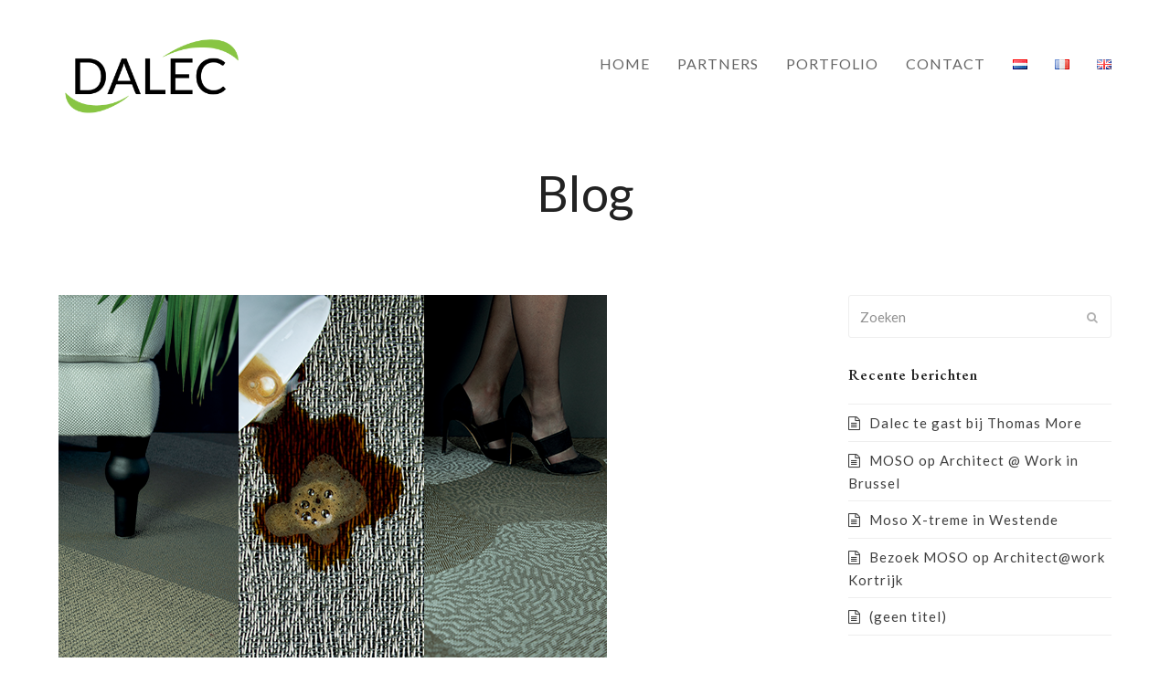

--- FILE ---
content_type: text/html; charset=UTF-8
request_url: https://www.dalec.be/nl/maak-het-uzelf-gemakkelijk-met-de-cleanguard-technologie/
body_size: 11132
content:
<!doctype html>
<html lang="nl-NL" itemscope itemtype="https://schema.org/WebPage" class="wpex-color-scheme-default">
<head>
<meta charset="UTF-8">
<link rel="profile" href="https://gmpg.org/xfn/11">
<title>Maak het uzelf gemakkelijk met de CleanGuard-technologie &#8211; Dalec</title>
<meta name='robots' content='max-image-preview:large' />
	<style>img:is([sizes="auto" i], [sizes^="auto," i]) { contain-intrinsic-size: 3000px 1500px }</style>
	<meta name="generator" content="Total WordPress Theme v5.5.2">
<meta name="viewport" content="width=device-width, initial-scale=1">
<link rel='dns-prefetch' href='//fonts.googleapis.com' />
<link rel="alternate" type="application/rss+xml" title="Dalec &raquo; feed" href="https://www.dalec.be/nl/feed/" />
<link rel="alternate" type="application/rss+xml" title="Dalec &raquo; reacties feed" href="https://www.dalec.be/nl/comments/feed/" />
<link rel='stylesheet' id='js_composer_front-css' href='https://www.dalec.be/wp-content/plugins/js_composer/assets/css/js_composer.min.css?ver=6.9.0' media='all' />
<style id='classic-theme-styles-inline-css'>
/*! This file is auto-generated */
.wp-block-button__link{color:#fff;background-color:#32373c;border-radius:9999px;box-shadow:none;text-decoration:none;padding:calc(.667em + 2px) calc(1.333em + 2px);font-size:1.125em}.wp-block-file__button{background:#32373c;color:#fff;text-decoration:none}
</style>
<link rel='stylesheet' id='wp-components-css' href='https://www.dalec.be/wp-includes/css/dist/components/style.min.css?ver=6.8.3' media='all' />
<link rel='stylesheet' id='wp-preferences-css' href='https://www.dalec.be/wp-includes/css/dist/preferences/style.min.css?ver=6.8.3' media='all' />
<link rel='stylesheet' id='wp-block-editor-css' href='https://www.dalec.be/wp-includes/css/dist/block-editor/style.min.css?ver=6.8.3' media='all' />
<link rel='stylesheet' id='popup-maker-block-library-style-css' href='https://www.dalec.be/wp-content/plugins/popup-maker/dist/packages/block-library-style.css?ver=dbea705cfafe089d65f1' media='all' />
<link rel='stylesheet' id='contact-form-7-css' href='https://www.dalec.be/wp-content/plugins/contact-form-7/includes/css/styles.css?ver=6.1.4' media='all' />
<link rel='stylesheet' id='wpex-google-font-lato-css' href='//fonts.googleapis.com/css2?family=Lato:ital,wght@0,100;0,200;0,300;0,400;0,500;0,600;0,700;0,800;0,900;1,100;1,200;1,300;1,400;1,500;1,600;1,700;1,800;1,900&#038;display=swap&#038;subset=latin' media='all' />
<link rel='stylesheet' id='wpex-google-font-eb-garamond-css' href='//fonts.googleapis.com/css2?family=EB+Garamond:ital,wght@0,100;0,200;0,300;0,400;0,500;0,600;0,700;0,800;0,900;1,100;1,200;1,300;1,400;1,500;1,600;1,700;1,800;1,900&#038;display=swap&#038;subset=latin' media='all' />
<link rel='stylesheet' id='wpex-style-css' href='https://www.dalec.be/wp-content/themes/Total/style.css?ver=5.5.2' media='all' />
<link rel='stylesheet' id='wpex-mobile-menu-breakpoint-max-css' href='https://www.dalec.be/wp-content/themes/Total/assets/css/wpex-mobile-menu-breakpoint-max.css?ver=5.5.2' media='only screen and (max-width:959px)' />
<link rel='stylesheet' id='wpex-mobile-menu-breakpoint-min-css' href='https://www.dalec.be/wp-content/themes/Total/assets/css/wpex-mobile-menu-breakpoint-min.css?ver=5.5.2' media='only screen and (min-width:960px)' />
<link rel='stylesheet' id='wpex-wpbakery-css' href='https://www.dalec.be/wp-content/themes/Total/assets/css/wpex-wpbakery.css?ver=5.5.2' media='all' />
<link rel='stylesheet' id='ticons-css' href='https://www.dalec.be/wp-content/themes/Total/assets/lib/ticons/css/ticons.min.css?ver=5.5.2' media='all' />
<link rel='stylesheet' id='vcex-shortcodes-css' href='https://www.dalec.be/wp-content/themes/Total/assets/css/vcex-shortcodes.css?ver=5.5.2' media='all' />
<script src="https://www.dalec.be/wp-includes/js/jquery/jquery.min.js?ver=3.7.1" id="jquery-core-js"></script>
<script src="https://www.dalec.be/wp-includes/js/jquery/jquery-migrate.min.js?ver=3.4.1" id="jquery-migrate-js"></script>
<link rel="https://api.w.org/" href="https://www.dalec.be/wp-json/" /><link rel="alternate" title="JSON" type="application/json" href="https://www.dalec.be/wp-json/wp/v2/posts/2004" /><link rel="EditURI" type="application/rsd+xml" title="RSD" href="https://www.dalec.be/xmlrpc.php?rsd" />
<meta name="generator" content="WordPress 6.8.3" />
<link rel="canonical" href="https://www.dalec.be/nl/maak-het-uzelf-gemakkelijk-met-de-cleanguard-technologie/" />
<link rel='shortlink' href='https://www.dalec.be/?p=2004' />
<link rel="alternate" title="oEmbed (JSON)" type="application/json+oembed" href="https://www.dalec.be/wp-json/oembed/1.0/embed?url=https%3A%2F%2Fwww.dalec.be%2Fnl%2Fmaak-het-uzelf-gemakkelijk-met-de-cleanguard-technologie%2F&#038;lang=nl" />
<link rel="alternate" title="oEmbed (XML)" type="text/xml+oembed" href="https://www.dalec.be/wp-json/oembed/1.0/embed?url=https%3A%2F%2Fwww.dalec.be%2Fnl%2Fmaak-het-uzelf-gemakkelijk-met-de-cleanguard-technologie%2F&#038;format=xml&#038;lang=nl" />
<link rel="icon" href="https://www.dalec.be/wp-content/uploads/2016/12/logo-dave.png" sizes="32x32"><link rel="shortcut icon" href="https://www.dalec.be/wp-content/uploads/2016/12/logo-dave.png"><link rel="apple-touch-icon" href="https://www.dalec.be/wp-content/uploads/2016/12/logo-dave.png" sizes="57x57" ><link rel="apple-touch-icon" href="https://www.dalec.be/wp-content/uploads/2016/12/logo-dave.png" sizes="76x76" ><link rel="apple-touch-icon" href="https://www.dalec.be/wp-content/uploads/2016/12/logo-dave.png" sizes="120x120"><link rel="apple-touch-icon" href="https://www.dalec.be/wp-content/uploads/2016/12/logo-dave.png" sizes="114x114"><link rel="preload" href="https://www.dalec.be/wp-content/themes/Total/assets/lib/ticons/fonts/ticons.woff2" type="font/woff2" as="font" crossorigin><noscript><style>body:not(.content-full-screen) .wpex-vc-row-stretched[data-vc-full-width-init="false"]{visibility:visible;}</style></noscript><script>function setREVStartSize(e){
			//window.requestAnimationFrame(function() {
				window.RSIW = window.RSIW===undefined ? window.innerWidth : window.RSIW;
				window.RSIH = window.RSIH===undefined ? window.innerHeight : window.RSIH;
				try {
					var pw = document.getElementById(e.c).parentNode.offsetWidth,
						newh;
					pw = pw===0 || isNaN(pw) || (e.l=="fullwidth" || e.layout=="fullwidth") ? window.RSIW : pw;
					e.tabw = e.tabw===undefined ? 0 : parseInt(e.tabw);
					e.thumbw = e.thumbw===undefined ? 0 : parseInt(e.thumbw);
					e.tabh = e.tabh===undefined ? 0 : parseInt(e.tabh);
					e.thumbh = e.thumbh===undefined ? 0 : parseInt(e.thumbh);
					e.tabhide = e.tabhide===undefined ? 0 : parseInt(e.tabhide);
					e.thumbhide = e.thumbhide===undefined ? 0 : parseInt(e.thumbhide);
					e.mh = e.mh===undefined || e.mh=="" || e.mh==="auto" ? 0 : parseInt(e.mh,0);
					if(e.layout==="fullscreen" || e.l==="fullscreen")
						newh = Math.max(e.mh,window.RSIH);
					else{
						e.gw = Array.isArray(e.gw) ? e.gw : [e.gw];
						for (var i in e.rl) if (e.gw[i]===undefined || e.gw[i]===0) e.gw[i] = e.gw[i-1];
						e.gh = e.el===undefined || e.el==="" || (Array.isArray(e.el) && e.el.length==0)? e.gh : e.el;
						e.gh = Array.isArray(e.gh) ? e.gh : [e.gh];
						for (var i in e.rl) if (e.gh[i]===undefined || e.gh[i]===0) e.gh[i] = e.gh[i-1];
											
						var nl = new Array(e.rl.length),
							ix = 0,
							sl;
						e.tabw = e.tabhide>=pw ? 0 : e.tabw;
						e.thumbw = e.thumbhide>=pw ? 0 : e.thumbw;
						e.tabh = e.tabhide>=pw ? 0 : e.tabh;
						e.thumbh = e.thumbhide>=pw ? 0 : e.thumbh;
						for (var i in e.rl) nl[i] = e.rl[i]<window.RSIW ? 0 : e.rl[i];
						sl = nl[0];
						for (var i in nl) if (sl>nl[i] && nl[i]>0) { sl = nl[i]; ix=i;}
						var m = pw>(e.gw[ix]+e.tabw+e.thumbw) ? 1 : (pw-(e.tabw+e.thumbw)) / (e.gw[ix]);
						newh =  (e.gh[ix] * m) + (e.tabh + e.thumbh);
					}
					var el = document.getElementById(e.c);
					if (el!==null && el) el.style.height = newh+"px";
					el = document.getElementById(e.c+"_wrapper");
					if (el!==null && el) {
						el.style.height = newh+"px";
						el.style.display = "block";
					}
				} catch(e){
					console.log("Failure at Presize of Slider:" + e)
				}
			//});
		  };</script>
		<style id="wp-custom-css">
			#wpcf7-f79-p75-o1 .wpcf7-submit{width:100%;padding:20px;font-size:14px;text-transform:uppercase;letter-spacing:2px}.portfolio-single-media-img{width:100%}		</style>
		<noscript><style> .wpb_animate_when_almost_visible { opacity: 1; }</style></noscript><style data-type="wpex-css" id="wpex-css">/*TYPOGRAPHY*/body{font-family:"Lato",sans-serif;font-weight:400;font-size:15px;color:#3f3f3f;letter-spacing:1px}.main-navigation-ul .link-inner{font-size:16px;text-transform:uppercase}.page-header .page-header-title{font-family:"Lato",sans-serif;font-size:54px}h1,h2,h3,h4,h5,h6,.theme-heading,.page-header-title,.wpex-heading,.vcex-heading,.entry-title,.wpex-font-heading{font-family:"EB Garamond"}/*ADVANCED STYLING CSS*/#site-logo .logo-img{max-height:90px;width:auto}/*CUSTOMIZER STYLING*/:root{--wpex-accent:#81d742;--wpex-accent-alt:#81d742;--wpex-link-color:#999999;--wpex-hover-heading-link-color:#999999;--wpex-hover-link-color:#81d742;--wpex-btn-bg:#666666;--wpex-hover-btn-bg:#333333;--wpex-input-padding:.8em;--wpex-input-bg:#ffffff;--wpex-focus-input-bg:#ffffff;--wpex-input-border-color:#eeeeee;--wpex-focus-input-border-color:#eeeeee;--wpex-vc-column-inner-margin-bottom:40px}.page-header.wpex-supports-mods{border-top-color:#ffffff;border-bottom-color:#ffffff}:root,.boxed-main-layout.wpex-responsive #wrap{--wpex-container-width:1200px}.header-padding{padding-top:40px;padding-bottom:10px}#site-navigation-wrap{--wpex-main-nav-link-color:#666666;--wpex-hover-main-nav-link-color:#666666;--wpex-active-main-nav-link-color:#666666;--wpex-hover-main-nav-link-color:#81d742;--wpex-active-main-nav-link-color:#81d742;--wpex-hover-dropmenu-link-color:#81d742}#sidr-main,.sidr-class-dropdown-menu ul{background-color:#000000}#sidr-main{--wpex-border-main:#222222}#footer{--wpex-surface-1:#ffffff;background-color:#ffffff;--wpex-border-main:#eeeeee}@media only screen and (min-width:960px){:root{--wpex-content-area-width:70%;--wpex-primary-sidebar-width:25%}}@media only screen and (max-width:767px){#site-logo .logo-img{max-width:80%}}</style></head>

<body data-rsssl=1 class="wp-singular post-template-default single single-post postid-2004 single-format-standard wp-custom-logo wp-embed-responsive wp-theme-Total wpex-theme wpex-responsive full-width-main-layout no-composer wpex-live-site site-full-width content-right-sidebar has-sidebar post-in-category-dickson sidebar-widget-icons hasnt-overlay-header wpex-mobile-toggle-menu-icon_buttons has-mobile-menu wpex-share-p-horizontal wpex-no-js wpb-js-composer js-comp-ver-6.9.0 vc_responsive">

	
	
	
<a href="#content" class="skip-to-content">Ga naar hoofdinhoud</a><span data-ls_id="#site_top"></span>
	<div id="outer-wrap" class="wpex-overflow-hidden">

		
		<div id="wrap" class="wpex-clr">

			


	<header id="site-header" class="header-one dyn-styles wpex-relative wpex-clr" itemscope="itemscope" itemtype="https://schema.org/WPHeader">

		
		<div id="site-header-inner" class="header-one-inner header-padding container wpex-relative wpex-h-100 wpex-py-30 wpex-clr">
<div id="site-logo" class="site-branding header-one-logo logo-padding wpex-table">
	<div id="site-logo-inner" class="wpex-table-cell wpex-align-middle wpex-clr"><a id="site-logo-link" href="https://www.dalec.be/nl/home/" rel="home" class="main-logo"><img src="https://www.dalec.be/wp-content/uploads/2016/12/logo-dave.png" alt="Dalec" class="logo-img" width="684" height="90" data-no-retina data-skip-lazy fetchpriority="high"></a></div>

</div>
	
	<div id="site-navigation-wrap" class="navbar-style-one navbar-fixed-height navbar-fixed-line-height wpex-dropdowns-caret wpex-stretch-megamenus hide-at-mm-breakpoint wpex-clr">

		<nav id="site-navigation" class="navigation main-navigation main-navigation-one wpex-clr" itemscope="itemscope" itemtype="https://schema.org/SiteNavigationElement" aria-label="Main menu">

			
				<ul id="menu-menu" class="main-navigation-ul dropdown-menu sf-menu"><li id="menu-item-94" class="menu-item menu-item-type-post_type menu-item-object-page menu-item-home menu-item-94"><a href="https://www.dalec.be/nl/home/"><span class="link-inner">Home</span></a></li>
<li id="menu-item-28" class="menu-item menu-item-type-custom menu-item-object-custom menu-item-has-children dropdown menu-item-28"><a href="https://dalec.be"><span class="link-inner">Partners</span></a>
<ul class="sub-menu">
	<li id="menu-item-25" class="menu-item menu-item-type-post_type menu-item-object-page menu-item-25"><a href="https://www.dalec.be/nl/moso/"><span class="link-inner">MOSO – BELGIË &#038; LUXEMBURG</span></a></li>
	<li id="menu-item-1119" class="menu-item menu-item-type-post_type menu-item-object-page menu-item-1119"><a href="https://www.dalec.be/fr/muratto/"><span class="link-inner">MURATTO – BELGIË &#038; LUXEMBURG</span></a></li>
</ul>
</li>
<li id="menu-item-1654" class="menu-item menu-item-type-post_type menu-item-object-page menu-item-1654"><a href="https://www.dalec.be/nl/portfolio/"><span class="link-inner">Portfolio</span></a></li>
<li id="menu-item-93" class="menu-item menu-item-type-post_type menu-item-object-page menu-item-has-children dropdown menu-item-93"><a href="https://www.dalec.be/nl/contact/"><span class="link-inner">Contact</span></a>
<ul class="sub-menu">
	<li id="menu-item-797" class="menu-item menu-item-type-post_type menu-item-object-page menu-item-privacy-policy menu-item-797"><a rel="privacy-policy" href="https://www.dalec.be/nl/privacy/"><span class="link-inner">Privacy</span></a></li>
</ul>
</li>
<li id="menu-item-798-nl" class="lang-item lang-item-14 lang-item-nl current-lang lang-item-first menu-item menu-item-type-custom menu-item-object-custom menu-item-798-nl"><a href="https://www.dalec.be/nl/maak-het-uzelf-gemakkelijk-met-de-cleanguard-technologie/" hreflang="nl-NL" lang="nl-NL"><span class="link-inner"><img src="[data-uri]" alt="Nederlands" width="16" height="11" style="width: 16px; height: 11px;" /></span></a></li>
<li id="menu-item-798-fr" class="lang-item lang-item-17 lang-item-fr no-translation menu-item menu-item-type-custom menu-item-object-custom menu-item-798-fr"><a href="https://www.dalec.be/fr/home-fr/" hreflang="fr-BE" lang="fr-BE"><span class="link-inner"><img src="[data-uri]" alt="Français" width="16" height="11" style="width: 16px; height: 11px;" /></span></a></li>
<li id="menu-item-798-en" class="lang-item lang-item-33 lang-item-en no-translation menu-item menu-item-type-custom menu-item-object-custom menu-item-798-en"><a href="https://www.dalec.be/en/home-en/" hreflang="en-GB" lang="en-GB"><span class="link-inner"><img src="[data-uri]" alt="English" width="16" height="11" style="width: 16px; height: 11px;" /></span></a></li>
</ul>
			
		</nav>

	</div>

	

<div id="mobile-menu" class="wpex-mobile-menu-toggle show-at-mm-breakpoint wpex-flex wpex-items-center wpex-absolute wpex-top-50 -wpex-translate-y-50 wpex-right-0">
	<div class="wpex-inline-flex wpex-items-center">
						<a href="#" class="mobile-menu-toggle" role="button" aria-label="Toggle mobile menu" aria-expanded="false"><span class="mobile-menu-toggle__icon wpex-flex"><span class="wpex-hamburger-icon wpex-hamburger-icon--inactive wpex-hamburger-icon--animate" aria-hidden="true"><span></span></span></span></a>			</div>
</div></div>

		
	</header>



			
			<main id="main" class="site-main wpex-clr">

				
<header class="page-header centered-minimal-page-header wpex-supports-mods wpex-relative wpex-mb-40 wpex-surface-1 wpex-py-30 wpex-border-t wpex-border-b wpex-border-solid wpex-border-main wpex-text-2 wpex-text-center">

	
	<div class="page-header-inner container">
<div class="page-header-content">

<span class="page-header-title wpex-block wpex-m-0 wpex-inherit-font-family wpex-not-italic wpex-tracking-normal wpex-leading-normal wpex-font-normal wpex-text-5xl wpex-text-1">

	<span>Blog</span>

</span>

</div></div>

	
</header>


	<div id="content-wrap" class="container wpex-clr">

		
		<div id="primary" class="content-area wpex-clr">

			
			<div id="content" class="site-content wpex-clr">

				
				
<article id="single-blocks" class="single-blog-article wpex-first-mt-0 wpex-clr">
	<div id="post-media" class="single-blog-media single-media wpex-relative wpex-mb-20">

	<img width="600" height="400" src="https://www.dalec.be/wp-content/uploads/2022/03/671cdc70-57be-23f5-0099-c2b2a29d8eed.png" class="blog-single-media-img wpex-align-middle" alt="" loading="lazy" itemprop="image" decoding="async" srcset="https://www.dalec.be/wp-content/uploads/2022/03/671cdc70-57be-23f5-0099-c2b2a29d8eed.png 600w, https://www.dalec.be/wp-content/uploads/2022/03/671cdc70-57be-23f5-0099-c2b2a29d8eed-300x200.png 300w" sizes="auto, (max-width: 600px) 100vw, 600px" />

</div>


<header class="single-blog-header wpex-mb-10">
	<h1 class="single-post-title entry-title wpex-text-3xl" itemprop="headline">Maak het uzelf gemakkelijk met de CleanGuard-technologie</h1>
</header>
<ul class="meta wpex-text-sm wpex-text-3 wpex-mb-20 wpex-last-mr-0"><li class="meta-category"><span class="meta-icon ticon ticon-folder-o" aria-hidden="true"></span><span><a class="term-75" href="https://www.dalec.be/nl/category/dickson/">Dickson</a></span></li></ul>
<div class="single-blog-content entry wpex-mt-20 wpex-mb-40 wpex-clr" itemprop="text"><div>
<p align="center"><strong>NO STAINS</strong><b><br />
<strong>NO WORRIES</strong></b></p>
</div>
<div>
<p>De CleanGuard-technologie by Dickson is een beschermende vernis die direct geïntegreerd is in onze geweven vinylvloeren. We zijn er trots op dat wij <strong>deze innovatie als eerste exclusief op de markt brengen. </strong></p>
<p>Dankzij CleanGuard zijn onze geweven vloeren bestand tegen <strong>vlekken, vuil en verontreiniging</strong> want de vernislaag voorkomt dat het vuil doordringt tot in het oppervlak. Die beschermingslaag verlengt dus de levensduur van de geweven vloerbedekking en houdt ze tegelijk schoon.</p>
<p>De CleanGuard-vernislaag vormt een <strong>echte barrière tegen alle mogelijke vervuiling van buitenaf.</strong> Ze maakt de vloer <strong>slijtvast en bestand tegen intensief gebruik.</strong> Het maakt van Dickson Woven Flooring de eerste keus voor alle publieke ruimtes.</p>
<p>De vernislaag is beschikbaar voor de hele collectie: een ultratransparante coating die <strong>visueel niets verandert aan  de vloerbedekking.</strong></p>
</div>
<p><a href="https://www.youtube.com/watch?v=SCgEeXuYtvA&amp;ab_channel=Dickson%2Cinnovativetextilesforyourworld&amp;utm_source=NL-+CleanGuard+Video&amp;utm_campaign=3f1f60c0f9-EMAIL_CAMPAIGN_2017_04_03_COPY_01&amp;utm_medium=email&amp;utm_term=0_e09e0298a6-3f1f60c0f9-228769657" target="_blank" rel="noopener">Bekijk hier de video</a></p>
<p><a href="https://dickson.showpad.com/share/LHE5CioTcTd440DEPWpPE" target="_blank" rel="noopener">Bekijk hier een nieuwe video om het verschil te zien tussen een geweven vinylvloer met en zonder vernis. </a></p>
<p><strong>VLOT ONDERHOUD VOOR ELKE VLEK</strong></p>
<p>Geweven vloeren van Dickson zijn vlot te onderhouden met een eenvoudige stofzuiger, een borstel en warm water.<br />
Ze zijn niet onderhevig aan bederf, ongevoelig voor bacteriën en huisstofmijt, en schimmelwerend. En is zo mee verantwoordelijk voor de hygiënische kwaliteit van alle ruimtes.</p>
</div>


		<div class="wpex-social-share style-flat position-horizontal wpex-mx-auto wpex-mb-40" data-source="https%3A%2F%2Fwww.dalec.be%2Fnl%2Fhome%2F" data-url="https%3A%2F%2Fwww.dalec.be%2Fnl%2Fmaak-het-uzelf-gemakkelijk-met-de-cleanguard-technologie%2F" data-title="Maak het uzelf gemakkelijk met de CleanGuard-technologie" data-image="https%3A%2F%2Fwww.dalec.be%2Fwp-content%2Fuploads%2F2022%2F03%2F671cdc70-57be-23f5-0099-c2b2a29d8eed.png" data-summary="NO%20STAINS%20NO%20WORRIES%20De%20CleanGuard-technologie%20by%20Dickson%20is%20een%20beschermende%20vernis%20die%20direct%20ge%C3%AFntegreerd%20is%20in%20onze%20geweven%20vinylvloeren.%20We%20zijn%20er%20trots%20op%20dat%20wij%20deze%20innovatie%20als" data-email-subject="I wanted you to see this link" data-email-body="I wanted you to see this link https%3A%2F%2Fwww.dalec.be%2Fnl%2Fmaak-het-uzelf-gemakkelijk-met-de-cleanguard-technologie%2F" data-specs="menubar=no,toolbar=no,resizable=yes,scrollbars=yes,height=600,width=600">

			<h3 class="theme-heading border-bottom social-share-title"><span class="text">Share This</span></h3>
			
	<ul class="wpex-social-share__list wpex-flex wpex-flex-wrap">
			<li class="wpex-social-share__item">

				
					<a href="#" role="button" class="wpex-social-share__link wpex-twitter wpex-social-bg">

				
					<span class="wpex-social-share__icon"><span class="ticon ticon-twitter" aria-hidden="true"></span></span>
											<span class="wpex-social-share__label wpex-label">Twitter</span>
					
				</a>

			</li>

		
			<li class="wpex-social-share__item">

				
					<a href="#" role="button" class="wpex-social-share__link wpex-facebook wpex-social-bg">

				
					<span class="wpex-social-share__icon"><span class="ticon ticon-facebook" aria-hidden="true"></span></span>
											<span class="wpex-social-share__label wpex-label">Facebook</span>
					
				</a>

			</li>

		
			<li class="wpex-social-share__item">

				
					<a href="#" role="button" class="wpex-social-share__link wpex-linkedin wpex-social-bg">

				
					<span class="wpex-social-share__icon"><span class="ticon ticon-linkedin" aria-hidden="true"></span></span>
											<span class="wpex-social-share__label wpex-label">LinkedIn</span>
					
				</a>

			</li>

		
			<li class="wpex-social-share__item">

				
					<a href="#" role="button" class="wpex-social-share__link wpex-email wpex-social-bg">

				
					<span class="wpex-social-share__icon"><span class="ticon ticon-envelope" aria-hidden="true"></span></span>
											<span class="wpex-social-share__label wpex-label">E-mail</span>
					
				</a>

			</li>

		</ul>

	
		</div>

	

<section class="author-bio wpex-boxed wpex-flex wpex-gap-20 wpex-flex-col wpex-sm-flex-row wpex-mb-40 wpex-text-center wpex-sm-text-left">

	
		<div class="author-bio-avatar wpex-flex-shrink-0">
				<a href="https://www.dalec.be/nl/author/davevandevelde/" title="Bezoek auteurs pagina"><img alt='' src='https://secure.gravatar.com/avatar/a95460515172dbc0e590fa5f5947bac5f45fa927b44b6f9884f6d15d6ff80dba?s=70&#038;d=mm&#038;r=g' srcset='https://secure.gravatar.com/avatar/a95460515172dbc0e590fa5f5947bac5f45fa927b44b6f9884f6d15d6ff80dba?s=140&#038;d=mm&#038;r=g 2x' class='avatar avatar-70 photo wpex-align-middle wpex-round' height='70' width='70' decoding='async'/></a>

			</div>

	
	<div class="author-bio-content wpex-flex-grow wpex-last-mb-0">

		
			<h3 class="author-bio-title wpex-heading wpex-m-0 wpex-mb-10 wpex-text-lg">
					<a href="https://www.dalec.be/nl/author/davevandevelde/" title="Bezoek auteurs pagina" rel="author" class="wpex-no-underline">Davevandevelde</a>

				</h3>

		
		
		
	</div>

</section>
	<div class="related-posts wpex-overflow-hidden wpex-mb-40 wpex-clr">

		<h3 class="theme-heading border-bottom related-posts-title"><span class="text">Gerelateerde berichten</span></h3>
		<div class="wpex-row wpex-clr">

			
<article class="related-post col span_1_of_3 col-1 wpex-clr post-2277 post type-post status-publish format-standard has-post-thumbnail hentry category-dickson category-geen-categorie-de category-geen-categorie category-lieverdink category-moso entry has-media">

	
		<div class="related-post-inner wpex-flex-grow">

			
				<figure class="related-post-figure wpex-mb-15 wpex-relative ">
					<a href="https://www.dalec.be/nl/dalec-te-gast-bij-thomas-more/" title="Dalec te gast bij Thomas More" class="related-post-thumb">
						<img width="1600" height="900" src="https://www.dalec.be/wp-content/uploads/2024/10/IMG-20241003-WA0007.jpg" class="wpex-align-middle" alt="" loading="lazy" decoding="async" srcset="https://www.dalec.be/wp-content/uploads/2024/10/IMG-20241003-WA0007.jpg 1600w, https://www.dalec.be/wp-content/uploads/2024/10/IMG-20241003-WA0007-300x169.jpg 300w, https://www.dalec.be/wp-content/uploads/2024/10/IMG-20241003-WA0007-1024x576.jpg 1024w, https://www.dalec.be/wp-content/uploads/2024/10/IMG-20241003-WA0007-768x432.jpg 768w, https://www.dalec.be/wp-content/uploads/2024/10/IMG-20241003-WA0007-1536x864.jpg 1536w" sizes="auto, (max-width: 1600px) 100vw, 1600px" />																	</a>
									</figure>

			
			
				<div class="related-post-content wpex-clr">

					<div class="related-post-title entry-title wpex-mb-5">
						<a href="https://www.dalec.be/nl/dalec-te-gast-bij-thomas-more/">Dalec te gast bij Thomas More</a>
					</div>

					<div class="related-post-excerpt wpex-text-sm wpex-leading-normal wpex-last-mb-0 wpex-clr"><p>Dalec heeft dit jaar opnieuw een succesvolle presentatie gegeven op de Thomas More Hogeschool in&hellip;</p></div>

				</div>

			
		</div>

	
</article>
<article class="related-post col span_1_of_3 col-2 wpex-clr post-2085 post type-post status-publish format-standard hentry category-dickson entry no-media">

	
		<div class="related-post-inner wpex-flex-grow">

			
			
				<div class="related-post-content wpex-clr">

					<div class="related-post-title entry-title wpex-mb-5">
						<a href="https://www.dalec.be/nl/2085-2/"></a>
					</div>

					<div class="related-post-excerpt wpex-text-sm wpex-leading-normal wpex-last-mb-0 wpex-clr"></div>

				</div>

			
		</div>

	
</article>
<article class="related-post col span_1_of_3 col-3 wpex-clr post-2046 post type-post status-publish format-standard has-post-thumbnail hentry category-dickson category-lieverdink category-moso entry has-media">

	
		<div class="related-post-inner wpex-flex-grow">

			
				<figure class="related-post-figure wpex-mb-15 wpex-relative ">
					<a href="https://www.dalec.be/nl/interieurvormgevers-van-morgen/" title="Interieurvormgevers van morgen" class="related-post-thumb">
						<img width="2000" height="1500" src="https://www.dalec.be/wp-content/uploads/2022/11/939deb1a-98ab-40bb-9dc1-2fdac461c9e7.jpg" class="wpex-align-middle" alt="" loading="lazy" decoding="async" srcset="https://www.dalec.be/wp-content/uploads/2022/11/939deb1a-98ab-40bb-9dc1-2fdac461c9e7.jpg 2000w, https://www.dalec.be/wp-content/uploads/2022/11/939deb1a-98ab-40bb-9dc1-2fdac461c9e7-300x225.jpg 300w, https://www.dalec.be/wp-content/uploads/2022/11/939deb1a-98ab-40bb-9dc1-2fdac461c9e7-1024x768.jpg 1024w, https://www.dalec.be/wp-content/uploads/2022/11/939deb1a-98ab-40bb-9dc1-2fdac461c9e7-768x576.jpg 768w, https://www.dalec.be/wp-content/uploads/2022/11/939deb1a-98ab-40bb-9dc1-2fdac461c9e7-1536x1152.jpg 1536w" sizes="auto, (max-width: 2000px) 100vw, 2000px" />																	</a>
									</figure>

			
			
				<div class="related-post-content wpex-clr">

					<div class="related-post-title entry-title wpex-mb-5">
						<a href="https://www.dalec.be/nl/interieurvormgevers-van-morgen/">Interieurvormgevers van morgen</a>
					</div>

					<div class="related-post-excerpt wpex-text-sm wpex-leading-normal wpex-last-mb-0 wpex-clr"><p>Dalec Bv gaf een presentatie aan de Thomas More Hogeschool over de mogelijkheden van Dickson,&hellip;</p></div>

				</div>

			
		</div>

	
</article>
		</div>

	</div>

	 </article>
				
				
			</div>

			
		</div>

		
<aside id="sidebar" class="sidebar-container sidebar-primary" itemscope="itemscope" itemtype="https://schema.org/WPSideBar">

	
	<div id="sidebar-inner" class="wpex-mb-40"><div id="search-2" class="sidebar-box widget widget_search wpex-mb-30 wpex-clr">
<form method="get" class="searchform" action="https://www.dalec.be/nl/">
	<label>
		<span class="screen-reader-text">Zoeken</span>
		<input type="search" class="field" name="s" placeholder="Zoeken" />
	</label>
			<input type="hidden" name="lang" value="nl"/>
			<button type="submit" class="searchform-submit"><span class="ticon ticon-search" aria-hidden="true"></span><span class="screen-reader-text">Verzenden</span></button>
</form></div>
		<div id="recent-posts-2" class="wpex-bordered-list sidebar-box widget widget_recent_entries wpex-mb-30 wpex-clr">
		<div class="widget-title wpex-heading wpex-text-md wpex-mb-20">Recente berichten</div>
		<ul>
											<li>
					<a href="https://www.dalec.be/nl/dalec-te-gast-bij-thomas-more/">Dalec te gast bij Thomas More</a>
									</li>
											<li>
					<a href="https://www.dalec.be/nl/moso-op-architect-work-in-brussel/">MOSO op Architect @ Work in Brussel</a>
									</li>
											<li>
					<a href="https://www.dalec.be/nl/moso-x-treme-in-westende/">Moso X-treme in Westende</a>
									</li>
											<li>
					<a href="https://www.dalec.be/nl/bezoek-moso-op-architectwork-kortrijk/">Bezoek MOSO op Architect@work Kortrijk</a>
									</li>
											<li>
					<a href="https://www.dalec.be/nl/2085-2/">(geen titel)</a>
									</li>
					</ul>

		</div><div id="categories-2" class="wpex-bordered-list sidebar-box widget widget_categories wpex-mb-30 wpex-clr"><div class="widget-title wpex-heading wpex-text-md wpex-mb-20">Categorieën</div>
			<ul>
					<li class="cat-item cat-item-75"><a href="https://www.dalec.be/nl/category/dickson/">Dickson</a>
</li>
	<li class="cat-item cat-item-1"><a href="https://www.dalec.be/nl/category/geen-categorie/">Geen categorie</a>
</li>
	<li class="cat-item cat-item-23"><a href="https://www.dalec.be/nl/category/geen-categorie-de/">Geen categorie</a>
</li>
	<li class="cat-item cat-item-11"><a href="https://www.dalec.be/nl/category/lieverdink/">Lieverdink</a>
</li>
	<li class="cat-item cat-item-12"><a href="https://www.dalec.be/nl/category/moso/">Moso</a>
</li>
	<li class="cat-item cat-item-78"><a href="https://www.dalec.be/nl/category/project-floors/">Project Floors</a>
</li>
			</ul>

			</div></div>

	
</aside>


	</div>


			
	<div class="post-pagination-wrap wpex-py-20 wpex-border-solid wpex-border-t wpex-border-main">

		<ul class="post-pagination container wpex-flex wpex-justify-between wpex-list-none"><li class="post-prev wpex-flex-grow wpex-mr-10"></li><li class="post-next wpex-flex-grow wpex-ml-10 wpex-text-right"><a href="https://www.dalec.be/nl/interieurvormgevers-van-morgen/" rel="next"><span class="screen-reader-text">next post: </span>Interieurvormgevers van morgen<span class="wpex-ml-10 ticon ticon-angle-double-right" aria-hidden="true"></span></a></li></ul>

	</div>


		</main>

		
		


	


	</div>

	
</div>




<div id="mobile-menu-search" class="wpex-hidden">
	<form method="get" action="https://www.dalec.be/" class="mobile-menu-searchform">
		<label class="wpex-inherit-color">
			<span class="screen-reader-text">Zoeken</span>
			<input type="search" name="s" autocomplete="off" placeholder="Zoeken">
							<input type="hidden" name="lang" value="nl">
								</label>
		<button type="submit" class="searchform-submit"><span class="ticon ticon-search" aria-hidden="true"></span><span class="screen-reader-text">Verzenden</span></button>
	</form>
</div>
<div class="wpex-sidr-overlay wpex-fixed wpex-inset-0 wpex-hidden wpex-z-9999 wpex-bg-black wpex-opacity-60"></div>



		<script>
			window.RS_MODULES = window.RS_MODULES || {};
			window.RS_MODULES.modules = window.RS_MODULES.modules || {};
			window.RS_MODULES.waiting = window.RS_MODULES.waiting || [];
			window.RS_MODULES.defered = true;
			window.RS_MODULES.moduleWaiting = window.RS_MODULES.moduleWaiting || {};
			window.RS_MODULES.type = 'compiled';
		</script>
		<script type="speculationrules">
{"prefetch":[{"source":"document","where":{"and":[{"href_matches":"\/*"},{"not":{"href_matches":["\/wp-*.php","\/wp-admin\/*","\/wp-content\/uploads\/*","\/wp-content\/*","\/wp-content\/plugins\/*","\/wp-content\/themes\/Total\/*","\/*\\?(.+)"]}},{"not":{"selector_matches":"a[rel~=\"nofollow\"]"}},{"not":{"selector_matches":".no-prefetch, .no-prefetch a"}}]},"eagerness":"conservative"}]}
</script>
<link rel='stylesheet' id='rs-plugin-settings-css' href='https://www.dalec.be/wp-content/plugins/revslider/public/assets/css/rs6.css?ver=6.5.31' media='all' />
<style id='rs-plugin-settings-inline-css'>
#rs-demo-id {}
</style>
<script src="https://www.dalec.be/wp-includes/js/dist/hooks.min.js?ver=4d63a3d491d11ffd8ac6" id="wp-hooks-js"></script>
<script src="https://www.dalec.be/wp-includes/js/dist/i18n.min.js?ver=5e580eb46a90c2b997e6" id="wp-i18n-js"></script>
<script id="wp-i18n-js-after">
wp.i18n.setLocaleData( { 'text direction\u0004ltr': [ 'ltr' ] } );
</script>
<script src="https://www.dalec.be/wp-content/plugins/contact-form-7/includes/swv/js/index.js?ver=6.1.4" id="swv-js"></script>
<script id="contact-form-7-js-translations">
( function( domain, translations ) {
	var localeData = translations.locale_data[ domain ] || translations.locale_data.messages;
	localeData[""].domain = domain;
	wp.i18n.setLocaleData( localeData, domain );
} )( "contact-form-7", {"translation-revision-date":"2025-11-30 09:13:36+0000","generator":"GlotPress\/4.0.3","domain":"messages","locale_data":{"messages":{"":{"domain":"messages","plural-forms":"nplurals=2; plural=n != 1;","lang":"nl"},"This contact form is placed in the wrong place.":["Dit contactformulier staat op de verkeerde plek."],"Error:":["Fout:"]}},"comment":{"reference":"includes\/js\/index.js"}} );
</script>
<script id="contact-form-7-js-before">
var wpcf7 = {
    "api": {
        "root": "https:\/\/www.dalec.be\/wp-json\/",
        "namespace": "contact-form-7\/v1"
    }
};
</script>
<script src="https://www.dalec.be/wp-content/plugins/contact-form-7/includes/js/index.js?ver=6.1.4" id="contact-form-7-js"></script>
<script src="https://www.dalec.be/wp-content/plugins/revslider/public/assets/js/rbtools.min.js?ver=6.5.18" defer async id="tp-tools-js"></script>
<script src="https://www.dalec.be/wp-content/plugins/revslider/public/assets/js/rs6.min.js?ver=6.5.31" defer async id="revmin-js"></script>
<script src="https://www.dalec.be/wp-content/themes/Total/assets/js/dynamic/wpex-sidr.min.js?ver=5.5.2" id="wpex-sidr-js"></script>
<script src="https://www.dalec.be/wp-includes/js/hoverIntent.min.js?ver=1.10.2" id="hoverIntent-js"></script>
<script id="wpex-superfish-js-extra">
var wpex_superfish_params = {"delay":"600","speed":"fast","speedOut":"fast"};
</script>
<script src="https://www.dalec.be/wp-content/themes/Total/assets/js/dynamic/wpex-superfish.min.js?ver=5.5.2" id="wpex-superfish-js"></script>
<script src="https://www.dalec.be/wp-content/themes/Total/assets/js/vendors/jquery.easing.min.js?ver=1.3.2" id="easing-js"></script>
<script id="wpex-core-js-extra">
var wpex_theme_params = {"menuWidgetAccordion":"1","mobileMenuBreakpoint":"959","i18n":{"openSubmenu":"Open submenu of %s","closeSubmenu":"Close submenu of %s"},"sidrDarkSurface":"1","sidrSource":"#site-navigation, #mobile-menu-search","sidrDisplace":"","sidrSide":"right","sidrBodyNoScroll":"","sidrSpeed":"300","mobileMenuAriaLabel":"Mobile menu","mobileMenuCloseAriaLabel":"Close mobile menu","selectArrowIcon":"<span class=\"wpex-select-arrow__icon ticon ticon-angle-down\" aria-hidden=\"true\"><\/span>","customSelects":".widget_categories form,.widget_archive select,.vcex-form-shortcode select","scrollToHash":"1","scrollToHashTimeout":"500","localScrollTargets":"li.local-scroll a, a.local-scroll, .local-scroll-link, .local-scroll-link > a","localScrollUpdateHash":"","localScrollHighlight":"1","localScrollSpeed":"1000","localScrollEasing":"easeInOutExpo","mobileMenuOpenSubmenuIcon":"<span class=\"wpex-open-submenu__icon wpex-transition-all wpex-duration-300 ticon ticon-angle-down\" aria-hidden=\"true\"><\/span>"};
</script>
<script src="https://www.dalec.be/wp-content/themes/Total/assets/js/total.min.js?ver=5.5.2" id="wpex-core-js"></script>
<script src="https://www.dalec.be/wp-content/themes/Total/assets/js/dynamic/wpex-social-share.min.js?ver=5.5.2" id="wpex-social-share-js"></script>

</body>
</html>